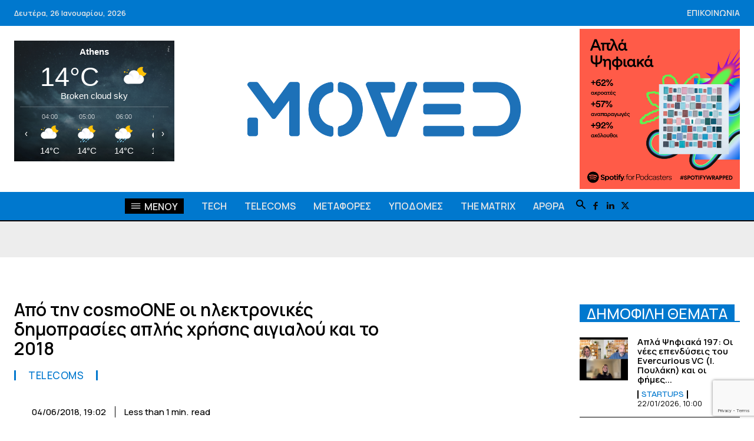

--- FILE ---
content_type: text/html; charset=utf-8
request_url: https://www.google.com/recaptcha/api2/anchor?ar=1&k=6LenzVUsAAAAAKgBeuDrrW2MBctjfPO2fkCADWmt&co=aHR0cHM6Ly93d3cubW92ZWQuZ3I6NDQz&hl=en&v=PoyoqOPhxBO7pBk68S4YbpHZ&size=invisible&anchor-ms=20000&execute-ms=30000&cb=4w97b2xadngi
body_size: 48588
content:
<!DOCTYPE HTML><html dir="ltr" lang="en"><head><meta http-equiv="Content-Type" content="text/html; charset=UTF-8">
<meta http-equiv="X-UA-Compatible" content="IE=edge">
<title>reCAPTCHA</title>
<style type="text/css">
/* cyrillic-ext */
@font-face {
  font-family: 'Roboto';
  font-style: normal;
  font-weight: 400;
  font-stretch: 100%;
  src: url(//fonts.gstatic.com/s/roboto/v48/KFO7CnqEu92Fr1ME7kSn66aGLdTylUAMa3GUBHMdazTgWw.woff2) format('woff2');
  unicode-range: U+0460-052F, U+1C80-1C8A, U+20B4, U+2DE0-2DFF, U+A640-A69F, U+FE2E-FE2F;
}
/* cyrillic */
@font-face {
  font-family: 'Roboto';
  font-style: normal;
  font-weight: 400;
  font-stretch: 100%;
  src: url(//fonts.gstatic.com/s/roboto/v48/KFO7CnqEu92Fr1ME7kSn66aGLdTylUAMa3iUBHMdazTgWw.woff2) format('woff2');
  unicode-range: U+0301, U+0400-045F, U+0490-0491, U+04B0-04B1, U+2116;
}
/* greek-ext */
@font-face {
  font-family: 'Roboto';
  font-style: normal;
  font-weight: 400;
  font-stretch: 100%;
  src: url(//fonts.gstatic.com/s/roboto/v48/KFO7CnqEu92Fr1ME7kSn66aGLdTylUAMa3CUBHMdazTgWw.woff2) format('woff2');
  unicode-range: U+1F00-1FFF;
}
/* greek */
@font-face {
  font-family: 'Roboto';
  font-style: normal;
  font-weight: 400;
  font-stretch: 100%;
  src: url(//fonts.gstatic.com/s/roboto/v48/KFO7CnqEu92Fr1ME7kSn66aGLdTylUAMa3-UBHMdazTgWw.woff2) format('woff2');
  unicode-range: U+0370-0377, U+037A-037F, U+0384-038A, U+038C, U+038E-03A1, U+03A3-03FF;
}
/* math */
@font-face {
  font-family: 'Roboto';
  font-style: normal;
  font-weight: 400;
  font-stretch: 100%;
  src: url(//fonts.gstatic.com/s/roboto/v48/KFO7CnqEu92Fr1ME7kSn66aGLdTylUAMawCUBHMdazTgWw.woff2) format('woff2');
  unicode-range: U+0302-0303, U+0305, U+0307-0308, U+0310, U+0312, U+0315, U+031A, U+0326-0327, U+032C, U+032F-0330, U+0332-0333, U+0338, U+033A, U+0346, U+034D, U+0391-03A1, U+03A3-03A9, U+03B1-03C9, U+03D1, U+03D5-03D6, U+03F0-03F1, U+03F4-03F5, U+2016-2017, U+2034-2038, U+203C, U+2040, U+2043, U+2047, U+2050, U+2057, U+205F, U+2070-2071, U+2074-208E, U+2090-209C, U+20D0-20DC, U+20E1, U+20E5-20EF, U+2100-2112, U+2114-2115, U+2117-2121, U+2123-214F, U+2190, U+2192, U+2194-21AE, U+21B0-21E5, U+21F1-21F2, U+21F4-2211, U+2213-2214, U+2216-22FF, U+2308-230B, U+2310, U+2319, U+231C-2321, U+2336-237A, U+237C, U+2395, U+239B-23B7, U+23D0, U+23DC-23E1, U+2474-2475, U+25AF, U+25B3, U+25B7, U+25BD, U+25C1, U+25CA, U+25CC, U+25FB, U+266D-266F, U+27C0-27FF, U+2900-2AFF, U+2B0E-2B11, U+2B30-2B4C, U+2BFE, U+3030, U+FF5B, U+FF5D, U+1D400-1D7FF, U+1EE00-1EEFF;
}
/* symbols */
@font-face {
  font-family: 'Roboto';
  font-style: normal;
  font-weight: 400;
  font-stretch: 100%;
  src: url(//fonts.gstatic.com/s/roboto/v48/KFO7CnqEu92Fr1ME7kSn66aGLdTylUAMaxKUBHMdazTgWw.woff2) format('woff2');
  unicode-range: U+0001-000C, U+000E-001F, U+007F-009F, U+20DD-20E0, U+20E2-20E4, U+2150-218F, U+2190, U+2192, U+2194-2199, U+21AF, U+21E6-21F0, U+21F3, U+2218-2219, U+2299, U+22C4-22C6, U+2300-243F, U+2440-244A, U+2460-24FF, U+25A0-27BF, U+2800-28FF, U+2921-2922, U+2981, U+29BF, U+29EB, U+2B00-2BFF, U+4DC0-4DFF, U+FFF9-FFFB, U+10140-1018E, U+10190-1019C, U+101A0, U+101D0-101FD, U+102E0-102FB, U+10E60-10E7E, U+1D2C0-1D2D3, U+1D2E0-1D37F, U+1F000-1F0FF, U+1F100-1F1AD, U+1F1E6-1F1FF, U+1F30D-1F30F, U+1F315, U+1F31C, U+1F31E, U+1F320-1F32C, U+1F336, U+1F378, U+1F37D, U+1F382, U+1F393-1F39F, U+1F3A7-1F3A8, U+1F3AC-1F3AF, U+1F3C2, U+1F3C4-1F3C6, U+1F3CA-1F3CE, U+1F3D4-1F3E0, U+1F3ED, U+1F3F1-1F3F3, U+1F3F5-1F3F7, U+1F408, U+1F415, U+1F41F, U+1F426, U+1F43F, U+1F441-1F442, U+1F444, U+1F446-1F449, U+1F44C-1F44E, U+1F453, U+1F46A, U+1F47D, U+1F4A3, U+1F4B0, U+1F4B3, U+1F4B9, U+1F4BB, U+1F4BF, U+1F4C8-1F4CB, U+1F4D6, U+1F4DA, U+1F4DF, U+1F4E3-1F4E6, U+1F4EA-1F4ED, U+1F4F7, U+1F4F9-1F4FB, U+1F4FD-1F4FE, U+1F503, U+1F507-1F50B, U+1F50D, U+1F512-1F513, U+1F53E-1F54A, U+1F54F-1F5FA, U+1F610, U+1F650-1F67F, U+1F687, U+1F68D, U+1F691, U+1F694, U+1F698, U+1F6AD, U+1F6B2, U+1F6B9-1F6BA, U+1F6BC, U+1F6C6-1F6CF, U+1F6D3-1F6D7, U+1F6E0-1F6EA, U+1F6F0-1F6F3, U+1F6F7-1F6FC, U+1F700-1F7FF, U+1F800-1F80B, U+1F810-1F847, U+1F850-1F859, U+1F860-1F887, U+1F890-1F8AD, U+1F8B0-1F8BB, U+1F8C0-1F8C1, U+1F900-1F90B, U+1F93B, U+1F946, U+1F984, U+1F996, U+1F9E9, U+1FA00-1FA6F, U+1FA70-1FA7C, U+1FA80-1FA89, U+1FA8F-1FAC6, U+1FACE-1FADC, U+1FADF-1FAE9, U+1FAF0-1FAF8, U+1FB00-1FBFF;
}
/* vietnamese */
@font-face {
  font-family: 'Roboto';
  font-style: normal;
  font-weight: 400;
  font-stretch: 100%;
  src: url(//fonts.gstatic.com/s/roboto/v48/KFO7CnqEu92Fr1ME7kSn66aGLdTylUAMa3OUBHMdazTgWw.woff2) format('woff2');
  unicode-range: U+0102-0103, U+0110-0111, U+0128-0129, U+0168-0169, U+01A0-01A1, U+01AF-01B0, U+0300-0301, U+0303-0304, U+0308-0309, U+0323, U+0329, U+1EA0-1EF9, U+20AB;
}
/* latin-ext */
@font-face {
  font-family: 'Roboto';
  font-style: normal;
  font-weight: 400;
  font-stretch: 100%;
  src: url(//fonts.gstatic.com/s/roboto/v48/KFO7CnqEu92Fr1ME7kSn66aGLdTylUAMa3KUBHMdazTgWw.woff2) format('woff2');
  unicode-range: U+0100-02BA, U+02BD-02C5, U+02C7-02CC, U+02CE-02D7, U+02DD-02FF, U+0304, U+0308, U+0329, U+1D00-1DBF, U+1E00-1E9F, U+1EF2-1EFF, U+2020, U+20A0-20AB, U+20AD-20C0, U+2113, U+2C60-2C7F, U+A720-A7FF;
}
/* latin */
@font-face {
  font-family: 'Roboto';
  font-style: normal;
  font-weight: 400;
  font-stretch: 100%;
  src: url(//fonts.gstatic.com/s/roboto/v48/KFO7CnqEu92Fr1ME7kSn66aGLdTylUAMa3yUBHMdazQ.woff2) format('woff2');
  unicode-range: U+0000-00FF, U+0131, U+0152-0153, U+02BB-02BC, U+02C6, U+02DA, U+02DC, U+0304, U+0308, U+0329, U+2000-206F, U+20AC, U+2122, U+2191, U+2193, U+2212, U+2215, U+FEFF, U+FFFD;
}
/* cyrillic-ext */
@font-face {
  font-family: 'Roboto';
  font-style: normal;
  font-weight: 500;
  font-stretch: 100%;
  src: url(//fonts.gstatic.com/s/roboto/v48/KFO7CnqEu92Fr1ME7kSn66aGLdTylUAMa3GUBHMdazTgWw.woff2) format('woff2');
  unicode-range: U+0460-052F, U+1C80-1C8A, U+20B4, U+2DE0-2DFF, U+A640-A69F, U+FE2E-FE2F;
}
/* cyrillic */
@font-face {
  font-family: 'Roboto';
  font-style: normal;
  font-weight: 500;
  font-stretch: 100%;
  src: url(//fonts.gstatic.com/s/roboto/v48/KFO7CnqEu92Fr1ME7kSn66aGLdTylUAMa3iUBHMdazTgWw.woff2) format('woff2');
  unicode-range: U+0301, U+0400-045F, U+0490-0491, U+04B0-04B1, U+2116;
}
/* greek-ext */
@font-face {
  font-family: 'Roboto';
  font-style: normal;
  font-weight: 500;
  font-stretch: 100%;
  src: url(//fonts.gstatic.com/s/roboto/v48/KFO7CnqEu92Fr1ME7kSn66aGLdTylUAMa3CUBHMdazTgWw.woff2) format('woff2');
  unicode-range: U+1F00-1FFF;
}
/* greek */
@font-face {
  font-family: 'Roboto';
  font-style: normal;
  font-weight: 500;
  font-stretch: 100%;
  src: url(//fonts.gstatic.com/s/roboto/v48/KFO7CnqEu92Fr1ME7kSn66aGLdTylUAMa3-UBHMdazTgWw.woff2) format('woff2');
  unicode-range: U+0370-0377, U+037A-037F, U+0384-038A, U+038C, U+038E-03A1, U+03A3-03FF;
}
/* math */
@font-face {
  font-family: 'Roboto';
  font-style: normal;
  font-weight: 500;
  font-stretch: 100%;
  src: url(//fonts.gstatic.com/s/roboto/v48/KFO7CnqEu92Fr1ME7kSn66aGLdTylUAMawCUBHMdazTgWw.woff2) format('woff2');
  unicode-range: U+0302-0303, U+0305, U+0307-0308, U+0310, U+0312, U+0315, U+031A, U+0326-0327, U+032C, U+032F-0330, U+0332-0333, U+0338, U+033A, U+0346, U+034D, U+0391-03A1, U+03A3-03A9, U+03B1-03C9, U+03D1, U+03D5-03D6, U+03F0-03F1, U+03F4-03F5, U+2016-2017, U+2034-2038, U+203C, U+2040, U+2043, U+2047, U+2050, U+2057, U+205F, U+2070-2071, U+2074-208E, U+2090-209C, U+20D0-20DC, U+20E1, U+20E5-20EF, U+2100-2112, U+2114-2115, U+2117-2121, U+2123-214F, U+2190, U+2192, U+2194-21AE, U+21B0-21E5, U+21F1-21F2, U+21F4-2211, U+2213-2214, U+2216-22FF, U+2308-230B, U+2310, U+2319, U+231C-2321, U+2336-237A, U+237C, U+2395, U+239B-23B7, U+23D0, U+23DC-23E1, U+2474-2475, U+25AF, U+25B3, U+25B7, U+25BD, U+25C1, U+25CA, U+25CC, U+25FB, U+266D-266F, U+27C0-27FF, U+2900-2AFF, U+2B0E-2B11, U+2B30-2B4C, U+2BFE, U+3030, U+FF5B, U+FF5D, U+1D400-1D7FF, U+1EE00-1EEFF;
}
/* symbols */
@font-face {
  font-family: 'Roboto';
  font-style: normal;
  font-weight: 500;
  font-stretch: 100%;
  src: url(//fonts.gstatic.com/s/roboto/v48/KFO7CnqEu92Fr1ME7kSn66aGLdTylUAMaxKUBHMdazTgWw.woff2) format('woff2');
  unicode-range: U+0001-000C, U+000E-001F, U+007F-009F, U+20DD-20E0, U+20E2-20E4, U+2150-218F, U+2190, U+2192, U+2194-2199, U+21AF, U+21E6-21F0, U+21F3, U+2218-2219, U+2299, U+22C4-22C6, U+2300-243F, U+2440-244A, U+2460-24FF, U+25A0-27BF, U+2800-28FF, U+2921-2922, U+2981, U+29BF, U+29EB, U+2B00-2BFF, U+4DC0-4DFF, U+FFF9-FFFB, U+10140-1018E, U+10190-1019C, U+101A0, U+101D0-101FD, U+102E0-102FB, U+10E60-10E7E, U+1D2C0-1D2D3, U+1D2E0-1D37F, U+1F000-1F0FF, U+1F100-1F1AD, U+1F1E6-1F1FF, U+1F30D-1F30F, U+1F315, U+1F31C, U+1F31E, U+1F320-1F32C, U+1F336, U+1F378, U+1F37D, U+1F382, U+1F393-1F39F, U+1F3A7-1F3A8, U+1F3AC-1F3AF, U+1F3C2, U+1F3C4-1F3C6, U+1F3CA-1F3CE, U+1F3D4-1F3E0, U+1F3ED, U+1F3F1-1F3F3, U+1F3F5-1F3F7, U+1F408, U+1F415, U+1F41F, U+1F426, U+1F43F, U+1F441-1F442, U+1F444, U+1F446-1F449, U+1F44C-1F44E, U+1F453, U+1F46A, U+1F47D, U+1F4A3, U+1F4B0, U+1F4B3, U+1F4B9, U+1F4BB, U+1F4BF, U+1F4C8-1F4CB, U+1F4D6, U+1F4DA, U+1F4DF, U+1F4E3-1F4E6, U+1F4EA-1F4ED, U+1F4F7, U+1F4F9-1F4FB, U+1F4FD-1F4FE, U+1F503, U+1F507-1F50B, U+1F50D, U+1F512-1F513, U+1F53E-1F54A, U+1F54F-1F5FA, U+1F610, U+1F650-1F67F, U+1F687, U+1F68D, U+1F691, U+1F694, U+1F698, U+1F6AD, U+1F6B2, U+1F6B9-1F6BA, U+1F6BC, U+1F6C6-1F6CF, U+1F6D3-1F6D7, U+1F6E0-1F6EA, U+1F6F0-1F6F3, U+1F6F7-1F6FC, U+1F700-1F7FF, U+1F800-1F80B, U+1F810-1F847, U+1F850-1F859, U+1F860-1F887, U+1F890-1F8AD, U+1F8B0-1F8BB, U+1F8C0-1F8C1, U+1F900-1F90B, U+1F93B, U+1F946, U+1F984, U+1F996, U+1F9E9, U+1FA00-1FA6F, U+1FA70-1FA7C, U+1FA80-1FA89, U+1FA8F-1FAC6, U+1FACE-1FADC, U+1FADF-1FAE9, U+1FAF0-1FAF8, U+1FB00-1FBFF;
}
/* vietnamese */
@font-face {
  font-family: 'Roboto';
  font-style: normal;
  font-weight: 500;
  font-stretch: 100%;
  src: url(//fonts.gstatic.com/s/roboto/v48/KFO7CnqEu92Fr1ME7kSn66aGLdTylUAMa3OUBHMdazTgWw.woff2) format('woff2');
  unicode-range: U+0102-0103, U+0110-0111, U+0128-0129, U+0168-0169, U+01A0-01A1, U+01AF-01B0, U+0300-0301, U+0303-0304, U+0308-0309, U+0323, U+0329, U+1EA0-1EF9, U+20AB;
}
/* latin-ext */
@font-face {
  font-family: 'Roboto';
  font-style: normal;
  font-weight: 500;
  font-stretch: 100%;
  src: url(//fonts.gstatic.com/s/roboto/v48/KFO7CnqEu92Fr1ME7kSn66aGLdTylUAMa3KUBHMdazTgWw.woff2) format('woff2');
  unicode-range: U+0100-02BA, U+02BD-02C5, U+02C7-02CC, U+02CE-02D7, U+02DD-02FF, U+0304, U+0308, U+0329, U+1D00-1DBF, U+1E00-1E9F, U+1EF2-1EFF, U+2020, U+20A0-20AB, U+20AD-20C0, U+2113, U+2C60-2C7F, U+A720-A7FF;
}
/* latin */
@font-face {
  font-family: 'Roboto';
  font-style: normal;
  font-weight: 500;
  font-stretch: 100%;
  src: url(//fonts.gstatic.com/s/roboto/v48/KFO7CnqEu92Fr1ME7kSn66aGLdTylUAMa3yUBHMdazQ.woff2) format('woff2');
  unicode-range: U+0000-00FF, U+0131, U+0152-0153, U+02BB-02BC, U+02C6, U+02DA, U+02DC, U+0304, U+0308, U+0329, U+2000-206F, U+20AC, U+2122, U+2191, U+2193, U+2212, U+2215, U+FEFF, U+FFFD;
}
/* cyrillic-ext */
@font-face {
  font-family: 'Roboto';
  font-style: normal;
  font-weight: 900;
  font-stretch: 100%;
  src: url(//fonts.gstatic.com/s/roboto/v48/KFO7CnqEu92Fr1ME7kSn66aGLdTylUAMa3GUBHMdazTgWw.woff2) format('woff2');
  unicode-range: U+0460-052F, U+1C80-1C8A, U+20B4, U+2DE0-2DFF, U+A640-A69F, U+FE2E-FE2F;
}
/* cyrillic */
@font-face {
  font-family: 'Roboto';
  font-style: normal;
  font-weight: 900;
  font-stretch: 100%;
  src: url(//fonts.gstatic.com/s/roboto/v48/KFO7CnqEu92Fr1ME7kSn66aGLdTylUAMa3iUBHMdazTgWw.woff2) format('woff2');
  unicode-range: U+0301, U+0400-045F, U+0490-0491, U+04B0-04B1, U+2116;
}
/* greek-ext */
@font-face {
  font-family: 'Roboto';
  font-style: normal;
  font-weight: 900;
  font-stretch: 100%;
  src: url(//fonts.gstatic.com/s/roboto/v48/KFO7CnqEu92Fr1ME7kSn66aGLdTylUAMa3CUBHMdazTgWw.woff2) format('woff2');
  unicode-range: U+1F00-1FFF;
}
/* greek */
@font-face {
  font-family: 'Roboto';
  font-style: normal;
  font-weight: 900;
  font-stretch: 100%;
  src: url(//fonts.gstatic.com/s/roboto/v48/KFO7CnqEu92Fr1ME7kSn66aGLdTylUAMa3-UBHMdazTgWw.woff2) format('woff2');
  unicode-range: U+0370-0377, U+037A-037F, U+0384-038A, U+038C, U+038E-03A1, U+03A3-03FF;
}
/* math */
@font-face {
  font-family: 'Roboto';
  font-style: normal;
  font-weight: 900;
  font-stretch: 100%;
  src: url(//fonts.gstatic.com/s/roboto/v48/KFO7CnqEu92Fr1ME7kSn66aGLdTylUAMawCUBHMdazTgWw.woff2) format('woff2');
  unicode-range: U+0302-0303, U+0305, U+0307-0308, U+0310, U+0312, U+0315, U+031A, U+0326-0327, U+032C, U+032F-0330, U+0332-0333, U+0338, U+033A, U+0346, U+034D, U+0391-03A1, U+03A3-03A9, U+03B1-03C9, U+03D1, U+03D5-03D6, U+03F0-03F1, U+03F4-03F5, U+2016-2017, U+2034-2038, U+203C, U+2040, U+2043, U+2047, U+2050, U+2057, U+205F, U+2070-2071, U+2074-208E, U+2090-209C, U+20D0-20DC, U+20E1, U+20E5-20EF, U+2100-2112, U+2114-2115, U+2117-2121, U+2123-214F, U+2190, U+2192, U+2194-21AE, U+21B0-21E5, U+21F1-21F2, U+21F4-2211, U+2213-2214, U+2216-22FF, U+2308-230B, U+2310, U+2319, U+231C-2321, U+2336-237A, U+237C, U+2395, U+239B-23B7, U+23D0, U+23DC-23E1, U+2474-2475, U+25AF, U+25B3, U+25B7, U+25BD, U+25C1, U+25CA, U+25CC, U+25FB, U+266D-266F, U+27C0-27FF, U+2900-2AFF, U+2B0E-2B11, U+2B30-2B4C, U+2BFE, U+3030, U+FF5B, U+FF5D, U+1D400-1D7FF, U+1EE00-1EEFF;
}
/* symbols */
@font-face {
  font-family: 'Roboto';
  font-style: normal;
  font-weight: 900;
  font-stretch: 100%;
  src: url(//fonts.gstatic.com/s/roboto/v48/KFO7CnqEu92Fr1ME7kSn66aGLdTylUAMaxKUBHMdazTgWw.woff2) format('woff2');
  unicode-range: U+0001-000C, U+000E-001F, U+007F-009F, U+20DD-20E0, U+20E2-20E4, U+2150-218F, U+2190, U+2192, U+2194-2199, U+21AF, U+21E6-21F0, U+21F3, U+2218-2219, U+2299, U+22C4-22C6, U+2300-243F, U+2440-244A, U+2460-24FF, U+25A0-27BF, U+2800-28FF, U+2921-2922, U+2981, U+29BF, U+29EB, U+2B00-2BFF, U+4DC0-4DFF, U+FFF9-FFFB, U+10140-1018E, U+10190-1019C, U+101A0, U+101D0-101FD, U+102E0-102FB, U+10E60-10E7E, U+1D2C0-1D2D3, U+1D2E0-1D37F, U+1F000-1F0FF, U+1F100-1F1AD, U+1F1E6-1F1FF, U+1F30D-1F30F, U+1F315, U+1F31C, U+1F31E, U+1F320-1F32C, U+1F336, U+1F378, U+1F37D, U+1F382, U+1F393-1F39F, U+1F3A7-1F3A8, U+1F3AC-1F3AF, U+1F3C2, U+1F3C4-1F3C6, U+1F3CA-1F3CE, U+1F3D4-1F3E0, U+1F3ED, U+1F3F1-1F3F3, U+1F3F5-1F3F7, U+1F408, U+1F415, U+1F41F, U+1F426, U+1F43F, U+1F441-1F442, U+1F444, U+1F446-1F449, U+1F44C-1F44E, U+1F453, U+1F46A, U+1F47D, U+1F4A3, U+1F4B0, U+1F4B3, U+1F4B9, U+1F4BB, U+1F4BF, U+1F4C8-1F4CB, U+1F4D6, U+1F4DA, U+1F4DF, U+1F4E3-1F4E6, U+1F4EA-1F4ED, U+1F4F7, U+1F4F9-1F4FB, U+1F4FD-1F4FE, U+1F503, U+1F507-1F50B, U+1F50D, U+1F512-1F513, U+1F53E-1F54A, U+1F54F-1F5FA, U+1F610, U+1F650-1F67F, U+1F687, U+1F68D, U+1F691, U+1F694, U+1F698, U+1F6AD, U+1F6B2, U+1F6B9-1F6BA, U+1F6BC, U+1F6C6-1F6CF, U+1F6D3-1F6D7, U+1F6E0-1F6EA, U+1F6F0-1F6F3, U+1F6F7-1F6FC, U+1F700-1F7FF, U+1F800-1F80B, U+1F810-1F847, U+1F850-1F859, U+1F860-1F887, U+1F890-1F8AD, U+1F8B0-1F8BB, U+1F8C0-1F8C1, U+1F900-1F90B, U+1F93B, U+1F946, U+1F984, U+1F996, U+1F9E9, U+1FA00-1FA6F, U+1FA70-1FA7C, U+1FA80-1FA89, U+1FA8F-1FAC6, U+1FACE-1FADC, U+1FADF-1FAE9, U+1FAF0-1FAF8, U+1FB00-1FBFF;
}
/* vietnamese */
@font-face {
  font-family: 'Roboto';
  font-style: normal;
  font-weight: 900;
  font-stretch: 100%;
  src: url(//fonts.gstatic.com/s/roboto/v48/KFO7CnqEu92Fr1ME7kSn66aGLdTylUAMa3OUBHMdazTgWw.woff2) format('woff2');
  unicode-range: U+0102-0103, U+0110-0111, U+0128-0129, U+0168-0169, U+01A0-01A1, U+01AF-01B0, U+0300-0301, U+0303-0304, U+0308-0309, U+0323, U+0329, U+1EA0-1EF9, U+20AB;
}
/* latin-ext */
@font-face {
  font-family: 'Roboto';
  font-style: normal;
  font-weight: 900;
  font-stretch: 100%;
  src: url(//fonts.gstatic.com/s/roboto/v48/KFO7CnqEu92Fr1ME7kSn66aGLdTylUAMa3KUBHMdazTgWw.woff2) format('woff2');
  unicode-range: U+0100-02BA, U+02BD-02C5, U+02C7-02CC, U+02CE-02D7, U+02DD-02FF, U+0304, U+0308, U+0329, U+1D00-1DBF, U+1E00-1E9F, U+1EF2-1EFF, U+2020, U+20A0-20AB, U+20AD-20C0, U+2113, U+2C60-2C7F, U+A720-A7FF;
}
/* latin */
@font-face {
  font-family: 'Roboto';
  font-style: normal;
  font-weight: 900;
  font-stretch: 100%;
  src: url(//fonts.gstatic.com/s/roboto/v48/KFO7CnqEu92Fr1ME7kSn66aGLdTylUAMa3yUBHMdazQ.woff2) format('woff2');
  unicode-range: U+0000-00FF, U+0131, U+0152-0153, U+02BB-02BC, U+02C6, U+02DA, U+02DC, U+0304, U+0308, U+0329, U+2000-206F, U+20AC, U+2122, U+2191, U+2193, U+2212, U+2215, U+FEFF, U+FFFD;
}

</style>
<link rel="stylesheet" type="text/css" href="https://www.gstatic.com/recaptcha/releases/PoyoqOPhxBO7pBk68S4YbpHZ/styles__ltr.css">
<script nonce="dxaELPjqNeChHfkm1rzG_g" type="text/javascript">window['__recaptcha_api'] = 'https://www.google.com/recaptcha/api2/';</script>
<script type="text/javascript" src="https://www.gstatic.com/recaptcha/releases/PoyoqOPhxBO7pBk68S4YbpHZ/recaptcha__en.js" nonce="dxaELPjqNeChHfkm1rzG_g">
      
    </script></head>
<body><div id="rc-anchor-alert" class="rc-anchor-alert"></div>
<input type="hidden" id="recaptcha-token" value="[base64]">
<script type="text/javascript" nonce="dxaELPjqNeChHfkm1rzG_g">
      recaptcha.anchor.Main.init("[\x22ainput\x22,[\x22bgdata\x22,\x22\x22,\[base64]/[base64]/MjU1Ong/[base64]/[base64]/[base64]/[base64]/[base64]/[base64]/[base64]/[base64]/[base64]/[base64]/[base64]/[base64]/[base64]/[base64]/[base64]\\u003d\x22,\[base64]\\u003d\\u003d\x22,\x22wrrDvMOZbylBwrw/woBwSMKSWMOPZsOieW51XsKXIyvDm8OxTcK0fC9Pwo/DjMOTw7/Do8KsJV8cw5Y1HAXDoHzDp8OLA8KTwpTDhTvDpMOzw7V2w4I9wrxGwoFiw7DCgjNTw50aSgRkwpbDlMKaw6PCtcKDwp7Dg8KKw5YzWWgvdcKVw78rfld6FhBFOXvDrMKywoUgMMKrw48XacKEV3rCkwDDu8KbwoHDp1Ykw4vCowF/[base64]/CokPDmMObORXDmj/CkMO1F2B2w5VOw4HDs8Ocw65GEgPCqcOYFnd5DU8OBcOvwrtywrR8IA1gw7dSwqLClMOVw5XDrcOcwq9oWsKVw5RRw5PDjMOAw65eV8OrSB3DlsOWwodjAMKBw6TCusOgbcKXw4BMw6hdw71FwoTDj8K6w7Q6w4TCglXDjkgWw5TDuk3CuwZ/WFnCgmHDhcOfw4bCqXvCocKXw5HCq1DDpMO5dcOBw6vCjMOjaRd+woDDs8OLQEjDoW1ow7nDhzYYwqAvK2nDuiRkw6keHi3DpBnDnW3Cs1FJFkEcJMO3w41SMsKLDSLDnMObwo3DocOMUMOsacK8wpPDnSrDvMOodWQ8w6HDry7DvcK/DMOeI8Oyw7LDpMK9BcKKw6nCkMOJccOHw4HCm8KOwoTCscOPQyJjw5TDmgrDg8K6w5xUTMKsw5NYR8OwH8OTFQbCqsOiJcOIbsO/wq4QXcKGwrrDn3R2wqwHEj81CsOuXwjCskMEFMODXMOow5PDiTfCkkzDv3kQw5HCnnk8wpTCij56ATPDpMOew580w5NlGQPCkWJkwoXCrnYCBnzDl8O8w4bDhj9EZ8Kaw5UUw4/ChcKVwrzDqsOMMcKQwoIGKsOMU8KYYMO9F2omwpLCscK5PsKyQwdPKsOaBDnDusOhw40vZynDk1nCtAzCpsOvw5vDjRnCshXCrcOWwqsFw4hBwrUGwpjCpMKtwozCqyJVw5Rdfn3DiMKRwp5lU24ZdEdNVG/DgsKKTSA4BRpARMOlLsOcBsKPaR/[base64]/CpsOAwrhsEmpdwqEFZTTCjCrCtsOOfQNGwo/DiC4PV1ouLkoXRBHDiSJGw5MUw5xNA8Kzw7pTWsOkcsKtwrpVw5Q2RzBow6zDgG1Iw7BaAMOuw7A6wqnDs3DCogVZYcO+w7NkwoRjZsOowr/DnyDDpxvDjsOZw7/DrHRNdSl0wp/Dny9kw57Cty/CqG3CiEN+wq50asKPw418wrlgwrh+A8KRw7vCrMKmwpdrfnjDsMOKKhYEJMKrcsK9cAfDoMO2dsK7PhhHScKOa0/[base64]/YnzDvCNKw6U2XRTDuWnDq8KyFhTDuw3DjW7DgsOYOFwSC1M6wqlowoU0wrVdVgNEw4fCq8K2w7jDuy0bwqAdwrbDnsOyw6I1w53DlcOIJXsAwqhEazZEwq7CinVGYcO8wqvCuVVOaknCjkBzw6/Ci0J/w7LCkcO8Zg5KVwzDlwTCqQoxRwdaw7luwq95G8OnwpbDksK2VmhdwqdsfknCjMKbw7VvwrpCwqzDn0DClcK6GULDszh8TcK4SwfCgQsdY8K/w51LMXJEU8Opw4cTLcOfC8OnGCdHHEzDvMOZb8O6MWPCqcOEQgbCj1LDoC8qw6LCgVdWb8K6wprDiWVcCxkMwqrDpcO0WSMKF8OsTcKAw6DCqV3DrsOFHsOvw7F1w6LChcK+w4vDknTDiXrDvcOqw7nCj2PCk1HCgsKrw6kVw6BKwo1CeQIBw5/Ds8KPw5YMwrbDn8KkTMOLwrxoOMO2w5ElG0bCm1Nyw5NEw7kew7gTwr3Cn8OdJWjCgGHDizPCpRHDlMKtwrTCucOqGMOYQ8OITkBDw61Iw6DCpUjDsMOtCMOyw49Aw63DrSZXGxHDphHCtBxCwqDDpTUSPBjDkMK2azhuw6lWT8KqOnvCnCtcEcOtw6lzw5nDvcKwSB/[base64]/[base64]/KMKhLjV1wpLCt8OrHmnDr8K7N8Kew57CucOHOcO7wrY+wpHCq8KNBsOkw6/CusKvbMK+cF7CsTPCtxclc8Kfw57DoMK+w49ow5oCDcKWw4wjGC3DlBxiHsOJHcKxCg80w4JGW8OwfsK/wo7Ct8ODwpVfUBHCisO0worCjB/[base64]/[base64]/CvMOLw5BAwqpmwppNFMKTeMKzw58DwooxTH7DqMOww51Ew6HDhBYzwpN8bcK2w5rCg8KAWcK7PB/CpcOUw5vCqj5/D3sywpcDN8K5N8KhcR/CuMOmw6/Dm8OdB8OmL18gRUhcwqzCviIfw6HDrF7CnHAowoDClsOQw67DlSjDicKyClIrI8Kqw7rDm3JTwr7DscOQwqbDmsKjPjPCp01CKgVDQi7DgnjCtWPDjhwWwogJw4DDgMODXEsFw5jDgcOJw5sUQ3HDqcOlScOgZcOXG8K0wpVlVVoZw7YXw7bDpFvDlMK/WsKyw4XDj8KUw4zDsw5iaUpSw4ZZPMKbw7YvIHjDoBvCr8OIw57Dv8KjwofClMKHN3fDgcOiwr3CnnbCvsOMFlfCgcO9wqfDpAPCkxwtw4ocw67DgcO5QXZpdnrDgcO6wqHDhMKBCMOCf8OBBsKOWcKuEMO6dwjCjg1ZJ8KgwofDjMKCwq/[base64]/DqmAGw7JydB8OwpprwppKwpstUCpDwqfDgzIaa8OXwqVDw5rCjA3CuTc0UH3DpRjCp8KOwoYswq7CvDDCrMOkwpnChcKOGxphw7PCmcKka8Kaw4HDvxfDmEPCmMKRw73DisK/Dn/DllnCk37DvsKCOcKCZExcJkNIwr/[base64]/Do8KhX2VVMsO6PHHCunBzKcKdFzbCj8KIwrtKSRjCrGjCtnDCigTDlA9zw5tGw4zDsHzCu1ccTcOgUn0lw53Cl8OtA1LCnG/ChMOaw4Newq0Jw68seiTCogPCn8KFw6lewpkdancVw5UcIcK9dMO2fsK0wrVtw5rDiCA+w4vCjcK8SAbCvsKVw7pww73CocKXEMKOdAHCojvDsiDCukPCmQbDuWxmwrlKwqvDl8OKw4sEwosVEcOIUDV2wqnCjcOsw7HDtE4Rwp0Uw5rCkMK7w7M1cHPCisK/b8OPw4Eaw6DCocKnNMKRbGxdw4UDOWg9w4rDuRjDkTLCt8KYw4seKEXDqMKmbcOEwo13NV7Dl8KsGsKjw6vCpsOpfsKbHzEiccOBJhwTwrHCrcKjNcO1w7g8JsK1TFV4F0Zow74deMK+w4LDjXDCnnjDjmoowpzCgcOow6jCnsOUQ8KrRTl/wrkxw45XUcKAw49/AAs3w7tZegwbb8KVw7vCicODT8ODwrPDsgLDtAjCngPDlR5oRcOZw5c7w4ZMw4kcwqxowp/[base64]/w5/DtRhnXVvCjFPDh0PDicOnLcKxw5zDjD7CtiPDnMO/[base64]/[base64]/DsG/CjAkRw7fChsOXfgbCmsO+W8OBwpkGw6jCqSkSwrIJIGsrw73DvWrCicKaF8Omw4nCgMOWwqPCjEDDjMOFBsOYwoIbwpPDtMKMw43CgcKEV8KHW09/bcOmKA7DhhvDpMOhGcONwqDDssOMJhwpwq/DnMOIwowmw5TCuBXDu8OZw4PDvcKRwoPDtMOow5AKRnhfZVzDlCsKwrkewpxwV1ROEArCgcOUw7rCoXHCnsOOLAHCtTfCv8O6D8KFFUTCrcObAMKMwoALMENXBMKnw7dYwqnCqH9Ywp/CqsKjFcOHwqwNw6FPOMOAKxjCisOrLcKcZSZVwpjCn8KiLcKgwq8+wohwKzgFw6nDo3YLLMKePcK8dWEjwpoTw73CjMOZI8Orwp8YPsOlI8KvQiViwrjChcKFJsK2F8KNUsOaT8OVa8KYGm0jKMKBwqQbw7jCg8KAw6t/IQXCisOpw4vCtxFXOBFjwpDDgDkxw5nDrX3DqcO2wqkZXTTCusK+Aj3Dp8OcRn7Cgw/CvmxsccKIwpHDucKyw5RYL8KgBcK4wpM5w4LCjTkGSsKUbMK+bUUTwqbDi3ROwpprG8KdXMOTGnzDs1ANCsOWwqPCkD/CucOHYcOOYmsVOyEHw6VkOgzDs2U2wofDimHCnF93GzLCnh3DhcOYwpoFw6PDqcK0AcOGWC5mVMOjwrMQKBrDjcKZaMORwr/CtC0QEcOrw7IwP8Kdw5AwTwx7wppaw7rDk2hEc8Orw7jCrMO8KcKpw71rwohzwrh5w75+MQ4wwpbCjMOTZTbCnTovesOcTcO5H8Kmw5QzVxTDocOPwp/CqcKKw6bDpj7DqRnCmiPCvnPDvTrCucKPwprCs2PCmX5NNsK+woDChDPCrWnDuHo/w4pRwpHCt8KIwovDhykwW8OCw7LDmcKBV8OZwp/CpMKgw4jCl2Z5w5RKw7tXw6YBwrTDty8zw5R5DwPDg8KbKWvDnH3Ds8OKQcOXw4tCwoshOcOqw57DrMOICQbCsTo1FgTDjAFHwocCw4DDpEQKLFjCu2YXAcO+TUNJw79/CRZewrfDlsKKKhViwq96w5tWw4IOEsOzc8O3w5fCm8Kbwp7CscOhw5tRwpLCsSZrwqbDsyvCp8KiDS7Cp2rDn8OgKsOnBS4ew4oQw4FCKXTCvRtWwoYOw4kmAXkuW8O7JcOqVcKEHMOlw7s2w5DCscOMUGfCq3hqwrAjMcO9w7bDolZJb0/DhUTDn1pBwqnCkh4QMsOcGAjDn1zDsRoJPAnCusOjw7R1ScKGNsKiwqNZwrEswoUhKFVbwo3Dt8KSwq7CuENDwqbDl0FSNwRnHMOVwpfCo2bCryxtwrPDqgcqdmQkP8OLPF3CoMKcwpfDt8KFR3/DrTVfFsKNw517V2/ChsKEwqt/HWIpScOew4DDggjDq8OnwrgSWSbCllkPwrNYwqUePcOoLiLDuXLDqsOrwpAHw5sHFSTCqsK2f2HCosOuw6bClMO9fHBrUMKVwqLDuToVbUYkw5BKLmzDml/CjyV7ccObw707w5XCjV/DjUDCmRXDmRPCkgPCrcKfeMKKQwoBw5UZOwVpwp10w4wnN8KjCAUFa1MbBTYJwq3Ci23DkQDCh8OPw78gwoUhw73DhMKhw6VfVsOTwq/CtcKXGTTDnTXDkcKPw6Uhwqg2w7EZM0/[base64]/[base64]/CqcKDcBHCsBRvPcK0FjnDncORw6woXxlHcypAAsKaw63CgMO/MHHDix8SFGo9cGPCuChVWRg4TRJVdMKKNkXDuMOoL8O5woPDksKmdHYuUjPCicOHYMKBw7bDqEDCom7DusOSw5XCsCFTMsKSwrnCj3vCt2jCpsK7woPDh8OHMn9/OTTDkEgUNB1yLsODwpLCjmxjRWNRaQ3CiMK8QMK0YsO1FsKMf8OjwrtqcArDrcOGXEXCu8K7w58IO8Opw6JawpHCrEJqwrLDoEsVEsOMVsOTcMOoVV3Cr13DnCZTwoHDlx/[base64]/DhFYlwq0kwrfCjcOcai/DjkIPOsOya8Kqw57Ct8OqblgEGMOYwr3CmAHDicOMw5zDpcOkesK6CxgyfAg9w6vCn3Nbw6HDnMKpwoVkwpI+wqbCqn/[base64]/CnkjCj8OlRHPCogZiw7Vtw7bCi8KDwpjDo8KKLj3DsXTCj8K0wqnClMKoO8KAwrs4wpbDv8KnaEp4SyAJVMKswqPCujbDmHjDtGY6wpMiw7XCkMO2NcOIJC3DqH0tTcOfwo7Ck25+b2cDwqTDiB49w5NQV2HDlTTCuFUNCMK/w4nDncKXw6QkAlvDpsO5wo7CjsOpF8ORacK8R8K/w47CkVnDoiDCsMKlF8KGEBzCsCg0cMOXwqpjO8O+wqlsIMKxw5ZLwqhWHMOrwoPDv8KfTAgPw7TDrsKDCivDlXXCu8OTARfDrx5rJV1dw6nDjl3DsxzDmTsWf3/DhzbDnmhbej4Dw4TDrMOiTGvDq2NNPTxtc8OiwoPDi3ZHw5olw5svw4cpwpLCrcKUcAPDt8KRwrMWwoPDsAkow4VUXnwhUQzChk7CslQWw44Fe8KsKSUkw6/CscO8woHDjC8eHsOBw7ZldGERwqDCgsKcwqHDqsOAw6bCu8Kiw73DlcOKDWZzwrDDihA/GFbDksOOKMK+w5/DvcOYwrhqw4bDssOvwo7Cp8KvXX3Ci3JZw6nChUDCtXvCgcO6w5AEa8KwCcK/NkbDhywJw5zDiMK/wpBXwrjDi8KIwofCrVYAdsKTwpnChcOmwo5pV8OZdUvCpMOYNQrCjMKAKMKQeVltYlhfw5Q4WmRaEcOaYMK3w6DCk8KKw4MSRMKbVMKNPj9Rd8K1w5zDqkPCj1/CsG/Cl3dgAMKBecORw5VGw508wqpkPSnCkcO6dgjCnsKpdcK6w7Bcw6dhWsKdw5/CtcKPwofDlBfDr8KXw4LCucKGS2DCsVYSdMOWwrfDvMKMwoRpIx4gBzrCmjpGwq/CrVgtw73CvMOow7DCmsOkwrDDvWvDjMOnw5jDinPCsELCqMK0EwFbwoBwalPCp8OuwpfCt1rDhWvDjMOuOx11wo4Nw7oRTiURU088VwUHVsK2M8OeV8K4wrDDqHLClMOww5MDZBVteFbCvUozw4HCpsOqw7zCoEp8wpPDhT14w4vCpSF0w6ZhMMK6wqt/HMKtw7NwbwoIw5nDkDtrC0MyZMKNw4hsQBYGP8KRQm3ChMO2EmvCp8OdQcOOJ1DDncKxw7p9OMK4w6powrfDoXh/w6zCm2HDlwXCu8Klw5jCrAZJFsKYw6pWbQbCkcOqVGFgw4pNHMOREmB7QMOxw55bSsKJwpzDiHvCvMO9wrJuw7olBsOwwpJ/aiwOAAYEwpRhTjPDqSMew5LDh8OUZlh0McKRD8K/[base64]/wqJ7alJQQ8KCw71cwqTDhiQ5wp/ChkHCpVLCrk1dworCqMKcw47CqBEewop/[base64]/Ctm4fw43DplsBw5ZQwrcBw57CoUs5O8OqwprDlVApw57Cm0TCnMKyDlPDpMOQMFpdIF8pLMKMwr7DjV/Cu8O3wpfDljvDncOwaHLDhDZgwohNw5Vpwq3CvsKTwqYKNsKtbQbCkjzDvyfDhTzCnGVow4fDn8KkZzUIw75fecOXwqUCRsOdFUtCSMO/DcOaHMOxwoHCol/CqklsNMOLPFLChsK+wp/DrUFkwrNFMsOAOMKFw53DkRBUw6XDu21+w4DDssK4wojDicOkwrLCnX7DoQR8woDCuCHCs8OTOGs5w7nDlcKJZFLCtMKAw5c6AljDrFTCs8K6wpTCuToNwonCnD/CisOuw54KwrEEw6nCik5dHMO/wqvDiFx5SMKcL8KWehvDqsKmEDrCiMKTw7IWwqIOJD3DncOKwoUaZMOMwogaY8O3a8OvH8OmJXQCw58Hwq99w6vDi2nDnRDCssKQwonChMOiFsOSw7fCkC/[base64]/Ck04Sw6Uvw5PCjiPCr8O+w5/Ck8OOEsOhB8OyJMOwJMK3w6EGa8Ofw4TDkW9GXcOka8KcesOjbMODJSfCnsK7wqMOXgDDniDDqcKSw4bCjQZQwpBNwqvCmRDCkSVLwonCv8KQw7LDhUh4w6lyC8K7K8O+wodbS8KwCm4pw67CrDzDvMK/wo8GDcKnBiU5woMJwrsOJzfDvitBw4k3w4xRw4jCoWjCvkxGw5DDuisPIE/CpERmwpHCgEbDhGzCvsKlXDcMw7PCgR3DhDLCvMKhw5HCgsOFw7xTw4kBK2fDtzlow4XCo8KuVMKdwq7CncO6wroOHsOeO8KqwrVPwpgOfSIESj/Dq8OAw7DDnQnCkGXDsBfDl04seH0xag3ClcKOcWoKw4DCjMKBw6FUC8OpwqpXagzCjBYsw7HCtMOSw6bDvnUxZjfCpHR9wqpSasKfwr3CgXvDgcOww4IEwrsxw5xpw5IIwpDDvMOhw6DClsODMsKFw5ZPw4vCmy8Bc8OOG8KMw7/CtsKpwqzDtMKwS8KVw5jCmi9dwp1hwqNTYRrDrFLDgBBleDcrwo9eJsKnFsKiw6h7NcKPNsOTOgQUw5XClsKEw53DrEbDohfCi2tRw7VywqFIwq7DkzFewoHCvjMhCcK9wp90wpPDr8K/wp0vwoAIPMK3UGbDr0JwbsKvAjwIwoLCjMKlQcOoKGABw7RfQMK8GsKWwq5Jw43CrcOEeS4aw4EUwozCjijCucOVWMOmJznDgcK/wq5Kw6Y7wrTDuDnDhhFYwoMBLyHDiWcJHsOZwq/CpVcFw5HCoMO2aHkBw6nCm8OFw4PCoMOkUS1VwpJXwrvCpSc3VRXDmUPCvcOEwrLCqylUIcKjFMOCwp7Dr1jCtUTClMKrIVcnw4pjCE7DvMOPWsO4w7LDpVTCtMKEwr0/XXF8w4TCn8OWwpwkwp/DkTzDnSXDtxk5w6TDjcKkw5HCjsK+w63CpQYgw4QdQMOJAUTCsWnDpGcJwqoxImYmDMOvwp9ZXQxARH3CrgXCqsKNEcKnQX7ChAU1w6Fkw6vClk5DwoMhZhnCjcKbwqx3w7DCvsOJZHw/wqnDqcOAw5oEL8Kpw7x6woPDrsOswrwOw6J4w6TDlMOfXwnDrw7Cl8OlPHdIwrkUI0zDosOpJsKBw7Ymw54Yw7vCjMKuw5Fzw7TCgMKZwrLDklZWRVbCmsKqwrXDu3l/w5Zqwr/CiFl7wqzCuHPDo8Klw4hew4rDusOCwpYgR8OOKsOVwo/DlsKzwoRNd10rw4p6wrvCpmDCpBEXBxg6MFTClMKrTsKcw6NfUsO5a8KfZQpmQ8K+MEINwrBIw7s4OsKxcMOwwr7DuCXCvQs3BcK4wq/[base64]/CksKgwpQVb1/DjcOcwrDCpcKgw6FGwojDqQkRUGLCmBLCpVZ8f37DpywhwqbCjTcnWcOIOnp2WMKAwqbDiMOCw5/CnE8rSsK7MMKtG8O4w7gha8KwWMKlw6DDu1jCqcO6wqZzwrXCkm42JnrCrcORwqd2Ol47w7xdw5IiasK5w4TChng8w4IDdCbCsMK/w5Rtw5nDh8K/YcOwRGxmJSJicsOqwobChcKcEQcmw4NHw5DDsMOAw7oBw4/CpwwOw4zDpjvCukfClcKzwr0Gwp3ChsOFwq0kwprDjMOKw5DDv8KpRsOlITnDtUYhw5zCucKGwpI/wpvCmMOCwqE/IiHCu8Opw4g4wqguwqDColB5w7c2w43Dj35Uw4V/[base64]/[base64]/DiUE1woLCusOQB8OAQg/DuQvDokzCpcKhWg4TQlrCilrDiMKBw4ZzVAQpw6PDnxAHbVXCiVTDnxIrUTbCosKKQcOqbj5awpB3PcKzw6Q+XC1td8O1w5PCtcKICQpQwrnDg8KoJVYYV8O+DsOYcSXCiVAswpnCiMKewpUGAQPDjcKrecKdHHTCshfDncK1Ok5gHC/Cr8K7wrg2wqAII8OJfsKBwrnCkMOcPEsNwpA6dsOQKsKYw6/Dok59NMKVwrcpHyAvVsOaw6bCqDnDkcOUw43Ds8K2w63CjcK8KcOfaQACPWXDiMKmw5kpEMOew7bCoWHCg8KAw6vCg8KIw6DDlMKmw6jCp8KPw5QUwoN1wo7Dj8KKfV7CrcK9DWklw4oiCGUVw5DDvA/CtkbDicKhwpQ3HiXCgnNRworCqXbDhsOyNMKpVMOyYWTCiMKIFVnDoU05Z8KNSMKrw5MGwphYGhkkwog+w4xuVMK3N8O/[base64]/w54Qw6jDsCUuw7ReHUcdw4nDqcOswrfClnd2XsObw6vCr8K+SsOIWcOgWyd9w5BNw4HCqMKaw5HCmMKyB8O3woJjwoY+QcOdwrDCiFBdTMOuG8O0wrE/EGrDpnzDohPDq2PDtcKdw5Zaw6fDscOSw55RDhnCvyHDozlJw5RDU2DCixLCn8KEw45yJAQswonCkcKfw4HDqsKiGzsKw6YTwplTIxhMaMK8W0XDq8O3wqzDpMKZwr7DrsKGwpbCgSbDjcO1GAzCsgcYJ0cDwovCkcOfLsKkBcKpCU/DmMKNw7chH8K7KEdaVcOmccKgFAvCum/[base64]/wq4IwrrDgS1iwqMuwo1KwoxEeGsNw7AnX2oTN8KDA8OYPWkhw4vDq8Ovw7rDoA1MQcKRZmfCt8OKTsOEVk/CncOIwqE/[base64]/CiV/Ct8OGaRNOSSsdw5fDpVN/csKmwpZnw6UBwrPDsRzDnsOINsOZYsKpA8OPwpIawoYYR34yMVhVw44Xw5kDw7pkbCXCksO1d8OJw4cBwrjCqcKawrDCv2YWw7/Cm8KlP8KCwrfCj8KJE13CtVbDlsKKwp/DvMOJesO3J3vCl8Kdw5zCgV/Ck8OzbhvCgMKFL0E0w5Zvw4vDr2jCqnDDqsKvwokFA13Cr0jDo8KwPcKDc8OSZ8OlThbDn3JMwpRzccOiIUFLXggawpLCgMKiSmPDoMOgw6LCjsOFVUMLejrDucOfbsO0cxouHmtBwp/ChDp0w4/Dp8OUJgc3w5LDqsKiwqJxw4o2w4jChBhqw60YMzduw63DnMK5wrTDsnzChDccacKnDMK8wr7Ct8OrwqI2ByMiYhE5Y8O7ZcK0K8O6DFLCp8KYR8KfdcKGw5zDukTCgCU/[base64]/Cq2ALH3jChcKRw57DrBbDksKuwpk6JMO7PcOASMKZw71vw6jDoFDDnAbClXLDhT7DpRvDjsO4wrBRw6XCksOGwqFkwrRPwoAQwpkWw5vClMKHax/DohvCtRvCq8KcUsOgRcKFKsOGN8OjHMKiGl5lSFTClsO+GsOWw71SAzoYXsO0wr5/fsK2P8OfTcKgwrfCmsKpwpoyYsKXNAbCi2HDsF/[base64]/wrozw6rCjxnDhi7Cl8OtwqDCrHTCpsOXw43ClmnCpcKwesKaCF3CuW/CtwTDs8OAL3J9wrnDj8Olw4ByXiNQwq3DhiTDh8KbJ2fCmMO2w4PDpcKDwrXCvMO4wrMwwqPCsxvCuSLCuHvDsMKuMEjClsKjHsOVeMOEG1lHw7fCv2fDoishw4PCtMO4wrdNEcKpPSJfHMKqw5cWwpLClsOLPsKYZRhZwrDDsX/DklcuJBXDucOqwrRdw7B8wrHDn3fCksOBQ8OqwrpiGMKoGcOuw5DCq24xFMOWV1/CpA7CtjlvGcK1w5jDuWEtKcKRwq9IdMKGTAnCtsOeAsKvU8OaOHvCucOXFsK/Am1TO0/Cg8ODfMKow4htJVBEw7MSVsO6w6nDi8OoFsKNw7VWaUrCsW3DhnIOCsKgdsKOw5LDjHvCtcKoSsOmXiTCssOcGFtKZjrCpxLClMOywrbDqijDm1t6w5xtdBoIJGVFVsKfwq7DvDTCrDXDs8OYw6c+wq1/woleP8KlYcOww4lKKwQ+QnrDu1InQMOVwqlWwqjDvMO/[base64]/bsKvJ8KAw7PDnMOWwqV3Z8KQwqk3MMK9bCdgw5TDqcONwqLDligXEUkub8Kwwp7CohpXw79decK5wqtIbMKvw6/Ds0RiwpgBwoJbwp0qwpnCl2nCtsKWOBXCu2HDvcOwFmTCnsOtQQXCt8KxJGIHwozChnrDl8ODTcKwS0zCocKNw5rCrcKrworDmUlGdVN0eMKBMn9WwqBQVMO8wrhfAXpLw7rCugIHBGNuw67CnMKqA8Ozw6tVwoF5w5Egwo/ChlVjAB5afBVlXDTCgsOhG3AHO13Cv13DsBfCncOeEw0TCUIuOMKAwpHDiQJxCR0yw6/CvcOgOcOuw4MKdMK5GFMSNXPDs8KnMBfCiiJhF8Kow6bDgsKjEcKaJMOGLwTDtcOfwrXDmSPDkjV/VsKBwqjDr8ONw5hsw5wmw7nDmlDDihRYHsOAwq3Ck8KUCDpQasO0w4RzwrDDtnvCmsK+QmUOw5cawpVdTsKeYQMPQsOdasOjw6HCtURxwr94wpXDmn4dwpp8wr7Di8OjJMKHw6/Dl3Z7w5ERbm4Bw6rDocKhw5DDlcKHf13DqnjCo8KwaBgvaH/[base64]/[base64]/[base64]/MMO0acKQwq3Cr2Q+JMKkTRHDq3fCrlnChnIMw4pSJnrDs8KqwrbDj8KLecKSJsK2XcKLQ8KbQmZWw4gEBkMmwoHCgsOEIybDtMKdCMOyw5Urwrs2BMOuwrjDucKie8OKGAXDicK6AhNjU1HCh3wCw6sUwpPDr8KDbMKhXMKxwrd0w6ZIHHpfQRPDrcO5w4bDqsK/XB1NAsO0RT4Qw70pPXVxRMOrfMOofTzCpB/Dl3J6w6/DpTbDkznDrmZqw6p7Vx8gVcKXVMKkGDN5BGR/OsOjw6nDjh/Dv8KUw5XDiXjDtMKtwochKUDCjsKCUMKlUmBew61cwrTDh8KMw5XCmsOpw7t2UsOaw6ZQd8O/JGVldXbChHXClmTDtsKOwqPCg8KTwqTCpyYRHMOdRlDDr8KGw7lVP2jDm3nDs17DtMKywqvDs8Ovw55nMG/ClBLCvE5FUsK7w6XDihHCv2rCk0ZlWMOEw7A1NwojHcKRw4g4w4jCrsO2w5tQwqTDri82wobChD/CucOrwpxPZGfCjQjDnDzCnQzDvsK8wrx7wrjCk2xdU8KjSy3CkyV7FlnCuA/Dn8K3w77ClsONwo7DuhfCtXUpcsOpwqHCiMOwRMK6w7N/wo3DvsKdwqpXwooMw4dSKcOnwq5KccOBw745w7NTSMKrw5Jow4TDqHVewr7DucKpVlTCtyJ5AxLCg8KyUsOQw4nCgMO/[base64]/DmMKPwp4rI8KVUMO+wot3RgVqGkQaUMKOw45lw6DCgg9NwrHDhHhEd8KaHMOwQ8OeXcOuw44JD8KhwpkDwr3Cuhcbwq4uGMKXwoQpBGdUwr0edG7DjjZfwp1/I8Olw7TCsMKTPGhZwrRCNyHChjfDlMKEwpwowrZew4nDhALCjsOCwrXCvcO9WTUZw6zDoGrCg8OyGwjCncOJeMKewrPChjbCs8O0C8K1GVjDnjBswojDqMKCScOew7nCv8Kow6XCqDEHwpDCmRwtwpB4wpJlwpLCi8O0Kl/Dj1hQQDdXXzhPO8OewrEwH8Oaw7Rmw5rDgcKBBcO2w6xbORwqw75qOhFNw6YyGMOVAFosworDksOxwpc3VcO2Q8OTw5/[base64]/Cp04GIMKkw6bCt8KvE8K6w4rDosOWQXMgJsO1IsOAwoTChFvDkMKzU3/CqMKgZSXDnMOZYAYywpZrwp8nwr7CvF7Dr8Oiw78fYcOVNcONKsK3YMONRsO8RMKhDsKswoc1wqABwro4wq5aBcKVWmDCtMOANyNnaUIoKMOQPsKxPcK2w4xTG1rDp3nCnkTChMORwoBlYRrDkMKAwqfCmsOkwq/CtcOOwr1SA8KEL01VwozClcOiGhLCoAI2NsKwHDbDoMKJwodNL8KJwps3w7bDusO/HAYQw5vDosKXPhgpw5LClATDkGzDksOTFcOiNikLw7rCuyHDsmXDozJ9w41UN8OWwr7Dpx9YwptSwqg1YcKqwrZyGQ7DhGLDk8K0w5QFCcOXw5oZwrZlwpd8w6t2woY4w43CucOTCFXCv39+w6oQwp3DuRvDsWF/w7Fuwrh8w70EwoHDpTsNQ8K2fMK1w4PDusOPw6dQw7rDo8OnwovCo3I5woQ9w4PDph7Cun3DombCq3LCr8Ozw7TDk8O1aGNLwpMKwqLDpW7CocK+wpjDsEJaL33Dj8O9WlFYHMKOSzQXwpjDiRTCvcK+LFvCj8OjIcOXw73CmMOLwpHDksKywp/Cm1BkwosRI8KPwpNEw6pZwrzCmVrDhcOSW3rCoMOufnHDucOmWFBHPsO0Z8KtwrPCosOLwrHDtWgRI3LDnMKsw7lGwobDmQDCk8Kzw7XDn8Odw7wyw6TDgsKvXwXDvQVbAR3DpjV/[base64]/ZULDncOGHsOHwrnDgTPCp8OIMsOZAUJUSMOYT8OGSQEJbcKMB8KRwpnCu8KiworDggpBwroHw6HDkMKOH8KQSsOaNsOOBsOGdsK2w7LDplXCsm3DklxLC8Ksw6rCvMOWwqXDjcK+UcOew5nDlBBmBirDhT/DpwMUBcKqw57CqgjDqSIaLsOHwp1vwoVyVAvCvnUMEMKGwovChcK9w7JuecKPHMO8w7Nhwowqwq/DlcOcwpAAQlTCpcKNwr01wrc3GMOwfMKOw7HDoz4kb8OzHMKsw63DgMOESjtdw5bDgwzDhzjCkxFBO004TEbDj8OyOwQmwqPClWnCqE7Cp8K+wqPDt8KkbD/CjhDCoz1qVUjCp1/DhznCqMOrLz3DkMKGw4TDsVNbw4p7w6zCoBnDhMOTQcOKw5LDhcK8w7zDrgpvw4fDkDhpworDs8KHw5fCg31swpXClV3Cm8K2I8KAwpfCknU7wp8mYWTCpcOdwpMowp09UXNNwrPDml1kw6N8wpPDpCIREC5gw6U4wp/[base64]/DgEnDi8Ojw5wrwrcocsKfCMKtwp5qw74fwrbChTXDgMKVGxhowqvDqT/DlmTCr1/[base64]/[base64]/w4nDqinCnGRTVWADw7HDjR8ewrVwwqVlw7R6CcOpw63DiyXDvMKNwoLDgcK2woNMZMOaw6oxw649w5wYW8O7fsKvw4zDt8Kbw43DqVrCucO0w7nDr8Kjw5lweHQZwpTCgFbDuMK8cmYmfMOyTSwUw6PDiMOUw7nDqy8ewrADw5liwrrDncK/QmgOw5vCj8Ocb8Obw6tuOCjChcONLSEBw458X8O1wpvDqSDDiGXCn8OBE2/CqsO5w6XDkMOsa2DCv8O/w4ZCRHrCg8O6wrp/wp/Ck3FsE3HDvXLDo8OwSx7DkMKnG195OsOELMKcI8KfwooBw6nCoDZoFsK9HMO2MsKFH8OheQnCqkzCq2bDn8KWAsOxOMK5w4pMdcKKc8KtwrclwpkzBUklb8OGdijDlcKwwqDDvcKLw67CoMOzCcKzMcOKK8OHZMO/wo59woLDiDfCsGZHbnTCssK7XEDDoDcbWWbDvGQFwpILL8KpUGjCjXN7wq4mwqzCoTzDqsOhw69+w78vw4NdIzXDtMKXwoxGR01wwp7CtmnCmMOgL8OLWsO+woPCli10Hy9kei/CqlPDnT3DsE7DvU8RVww9T8KxBDvCtznCiWPDnsKPw7LDgsOEAMKjwpMHOsOfFsObwpzChWDCrCtBI8OZwoIbA3BQQn8/JcOERUjDpsOOw5gcw6tZwqZZBy/DhgbDlcOnw5bCrGERw4HDi217w4XDiSfDiRIrMjnDkMOTw4jCmMKSwptUw7fDvwLCj8Onw5DCt0DCghXCoMOwXg50IcOPwod9w7/DhEFQw7ZUwrdmCsOEw6RvESDCh8KUw7NIwqINX8OcTMKPwo0Sw6Q5w4NowrbCmCTDmMOndFrDpxNHw7zDm8Olw7JHCTLDlsK5w6Z8wqBWTznCv05Cw4XCsVALwrE+w6zCuQ7DqMKIUgI/wpc3wqo4a8O0w4kfw7jDuMKqEy8dLF8kHXUZK2vDjMOtC0dww5fDgcOdw7vDjcOPw5R2w4DCjsOvw7HDrsOsAnh/w5hpCMKVw4rDphbCpsOYwrI4wqBFBcOdXsKiTDDDkMKrwqTCo3glRXlhw4sKQ8Oqw7/[base64]/[base64]/Ct3XCrkDDr8OFTUd8wr1QfFtJQcKmwqzCrMO1NlfCjSBwQGYeZ0TDvQtVAijDsgvDlBR9QUrDscOTw7/DlsKswprCh2c0w5fCuMKWwrsvHsO4c8KHw44Hw6Qjw4nCrMOlwq1ERX9oS8ORcgwOwqRdwodtfAlWbBzCmkTCosONwp55ORc/w5/Cs8Ogw6omw6fCvcOSwpZHTMOQdifDkSw6DV/DpHvCocOnwq8IwqlLHidzwrvCmxRjQURafcO8w6PDjw/DrsOdBsOCVSlzfFvClUfCt8Oqw7HChyzCgMKiFMK0w4ozw5rDscOaw5hADcK9McK5w7HCvAdHITzDpgHCjnDCjsKRWcO9DS0jwppdeFbCp8KvP8KGwq0BwqQLw7sww6XDjcKFwrrDsGkNGVrDlMK/w6LCuMKMw7jDtnI/w41xw6bDmUDCr8OnYsKXwrnDicOfZsOCUyU9KMO3wovDizTDicOCZMOSw5Z5woISwp/[base64]/w7AMaMOewqBlR8ODwpw7wodjK8KYN8O2wqbDnsKXw4kVPE/Ck2/CqzV+aEQLwplNwpnCk8Kbw7Yda8OXw4HCnCDCnTvDpl7CnMK7wq9Bw5TCgMOvTcOZZcK5wo84wrwfahbCvsOlwrjDlcKDEVfCvsK9wrzDizIJw4EUw68Ew7VAFHtvw5TCmMK8fyE9w6RdUGl8CsKFe8OzwpQXb3XDmsOsZ3LCr2c5JsOiDWzCi8OJXMK/EhRhXHDDrcK5RSYew5bCoCzCvsK6IkHDjcK7CmxEw6Ndwp03w6sWw4FLSsOqM2PDkMKYJMOuAEdgwq3DrCfCk8Kyw5F4w54rU8Otwq5Aw6NPw6DDkcOwwrIpMn8uw7HDjcKRI8KldC/[base64]/DtBXDqsOdw7DDpALCmRpLw6IDw6MMwr9AwqnDo8KAw6rDhcOHwrsOaxEKIVPCksOiw7sLecKHYFwOwr4Vw4LDusKLwqxCw5V+wr/[base64]/Ck8KdSCbDhMKgV0DDk8KyOiXCl2DDryQsMMKHw5gdw4fDtgLClcOtwqzCq8KORcODwpVYw5zDpcKOwogFwqXCsMKWNMOfw65JBMOAQFwnw7vCvsO8w7weKHzCuUbCrSxFSn4aw6fCo8OOwrnDqcKaccKHw57DvGI4NMKawpZkwoDCo8KrJx/Dv8K4w7HCmRslw6fCmRd1wqM5K8KFw7UhQMOna8KPMMO4c8OVw43DqSPCsMO1fGoQeHzDi8OEHMKtEiYZHE5Rw5VawqUycsOLw4VhTAVVYsKPe8OJwq7DrDfCu8KOw6bCtQnCpj/DtMOMX8OpwpIQB8KIQ8KJNAvDocKXw4PDvVl/[base64]/LRfDtMOIwpkMaR/DosOnDjjCs8O7ewXDv8KVwqhBwp3DrRfCjnRHw7UtSsOBwoxZwq85CsKvIEMpcyoycsOBFWsDccOGw7shamXDlmXCsSQrcQhBw6DCtMK1EMK6w4VvQ8KEwqQwKA7Cr1XDo08Lw60ww7fCqzTCrcKPw4/DoFvCqFDCuRgbAsOJL8K+wrMHElXDssKub8KJwqfCr0wow6nDjMKfRwdCw4A/BsKgw7F5w7DDhHnDv2vDnirDsz0xw5kcABbCtDbDgMK0w4ZoRhTDhcKYRhkYwpnDtcOWw4TDrjpkQcKiwoJ8w5YdEcOIC8KRacK8wp8PEsOrGsKKb8Klwp3Ch8KzYkg/TiUuKhlXw6RuworCgMKwfsOVRRLDn8KmYUAcU8OfBMOaw5XCg8KyUzN9w4zCoQnDvk3CrMOWwobDtQNOw6olCSXCm3/DpcK1wqViCy8nIRbDtXLCiz7Cq8KHRcK8wpbCjg8jwqjCicKfR8KJFMO6wql2FsO3BkgGM8KAwodNNBFWBcOnw5VvF35Rw4DDuEkDw4/DlsKMG8OZEyPDiEYGb1jDpCUFRcK+cMKWPMOAw7DCt8KHIXN4QMKFWSbClcKEwpJ4aF8aTcK0OAlswpTCtMKubMKRLMKIw5bCocOhIcK8ecK4w7fCqMOzwpZ4w7PDtVQfNhl/[base64]/CuMOxEsOFbgLDicODHMKUUAzDh8KSKsOcw7wNw7hZwrnDtsORFsK6w7Ahw5dUL3bCtcO0McKMwq3Ct8KGw51tw4vDkcOQe0UPwprDhsOjwoprw7zDksKWw6gGwqbCpnzDg1ltDxdCw5oTwrHCgHPCkjvChj9yakE/W8OMB8OnwonCqS7DtFbDmcOOR3MaKsKzDScGw5g3CTcHwqAnw5fChcOAw5jDpcKFCzcVw5XCtMOuwrd8P8KZPgHDm8OAwosRw5MdE2TDhMOXfDdeKVrDhT/[base64]/CtMOcTjN3JiIsw51CIVXDt8KjUMKMwqBZwpDDnMKDfmHCpWEkShVVPsKHw57Djn7CksOVw5o1fxd3wothNsK5VsOdwrM/TkoeQ8KRwooWQX18Y1LDmA3Dg8KKCMKVw6tbw7VcVsKsw7Q1OMKWwrY/RGvDjMKGccOVw6XDrMKewq/[base64]/Cs8OIwr3CksOxwrvCusO1EMKVfiDDjCjCvsOfQMO+wpwfSA9tIS3CqgMYK2XDkhEAw5MUSHpsDMKmwrHDoMOwwrDChnTDjlLCh11cRsOLZMKWwqdVIE/DnUhTw6RWwoXCoBdzwr7ClgzDiXtFaQ/DsinDiWUlw54VQMOuNcOTARjDqsKSwqnDgMKEwqfDo8O6P8KZXMKIwo0xwpvDqcKiwqwkw6PDn8OMVibCji0hw5LDlyTClTDCqMKiwoJtw7fCtFbCvD1qE8K/[base64]/Cnz7CssK/wpwXwpXDkxDCvnIxw79jw6XDvDUIwpkkw6HCjHTCsitdNGBDTzV3wpTCr8OoLsKvX2QOecOxw5/[base64]/EXdPwoIKw57CkMO5TwvCgVZtw6PDscOrwq1YwoTCq8Orw7rDghrDhn5swrrCicKlwpojAjpWw5VjwpsmwqbDoit5d2HDiiTDhw4qewEwMMOEc0sWwplISgNbbRjDnhkLwrnDgMKTw64WAF/CiEV5woYwwoPCoTtnUcKGcgFxwq0nbcO0w5FJw4rCjkAFw7DDjcObYRXDsQvCo2FiwpJiDcKPw4M/woXCn8OsworCiGJdfcK8W8OqcQXChwrDsMKlwrlrT8OXw68sD8O8w6hYw7dnB8ONNEfCjBbCqMO9PHMyw7wxRDXCnzo3wrHCrcOtHsKbWsOjfcKfw5DDicOcwrp+w5t/[base64]/[base64]/w7bDskl1KXLCpnbDpsK4WkHDpMO/bgtnMsKywos1ImfDmV3CshXDgsKYSFPDscOKwqsLEQABIEbDow7CvcKhFBcNw4wPECHDvcOmwpdSw5Q8dMKow5sfwrfCoMOow5wgFl15Tg/DlsK7TiXCs8Kqw7nCisKaw5c5fcOYLnl2IEbDlsKRwrYsNX3Cr8OjwrpCX0Bowo0bSVzDm1PDt1Bbw4PCvWvDusKyRcOHw5sPwpYufjgWSyh3w7LCrklPw6LCiwHCkC1FaDXCncOfYEDClsOhf8O8wpg/wqLCkXB6wq8cw7MGw4LCqMOEbGbCtcKkw73DtA7DmsOLw7fDkcKoVMKxw77CtyMvJ8KXw7NtNzsUw5vDlmbDsgsjV2LCgg7CrVAEMcODFS48wog2w5hQwobDnTzDlQrCnsOvZ2ptdsO/[base64]\x22],null,[\x22conf\x22,null,\x226LenzVUsAAAAAKgBeuDrrW2MBctjfPO2fkCADWmt\x22,0,null,null,null,1,[21,125,63,73,95,87,41,43,42,83,102,105,109,121],[1017145,623],0,null,null,null,null,0,null,0,null,700,1,null,0,\[base64]/76lBhnEnQkZnOKMAhmv8xEZ\x22,0,0,null,null,1,null,0,0,null,null,null,0],\x22https://www.moved.gr:443\x22,null,[3,1,1],null,null,null,1,3600,[\x22https://www.google.com/intl/en/policies/privacy/\x22,\x22https://www.google.com/intl/en/policies/terms/\x22],\x22NT4VFONUWJrTnr49wM3LymbfLpVr6G3svx7B+ofl4sY\\u003d\x22,1,0,null,1,1769399056997,0,0,[153,117,190,91],null,[216,171,187,142],\x22RC-INpOjQSX22IkLg\x22,null,null,null,null,null,\x220dAFcWeA4fq7_GjXQThj7PTJxeSsveGJG5IQYoWZ6SrITQnx4kgWR13sP9M-oUcjAJDgwiLShutOinsGGCQ8XORmdkS4QSxIhdLA\x22,1769481857104]");
    </script></body></html>

--- FILE ---
content_type: text/html; charset=utf-8
request_url: https://www.google.com/recaptcha/api2/aframe
body_size: -270
content:
<!DOCTYPE HTML><html><head><meta http-equiv="content-type" content="text/html; charset=UTF-8"></head><body><script nonce="As11gkZ07ZCXydh9Hj5adA">/** Anti-fraud and anti-abuse applications only. See google.com/recaptcha */ try{var clients={'sodar':'https://pagead2.googlesyndication.com/pagead/sodar?'};window.addEventListener("message",function(a){try{if(a.source===window.parent){var b=JSON.parse(a.data);var c=clients[b['id']];if(c){var d=document.createElement('img');d.src=c+b['params']+'&rc='+(localStorage.getItem("rc::a")?sessionStorage.getItem("rc::b"):"");window.document.body.appendChild(d);sessionStorage.setItem("rc::e",parseInt(sessionStorage.getItem("rc::e")||0)+1);localStorage.setItem("rc::h",'1769395458943');}}}catch(b){}});window.parent.postMessage("_grecaptcha_ready", "*");}catch(b){}</script></body></html>